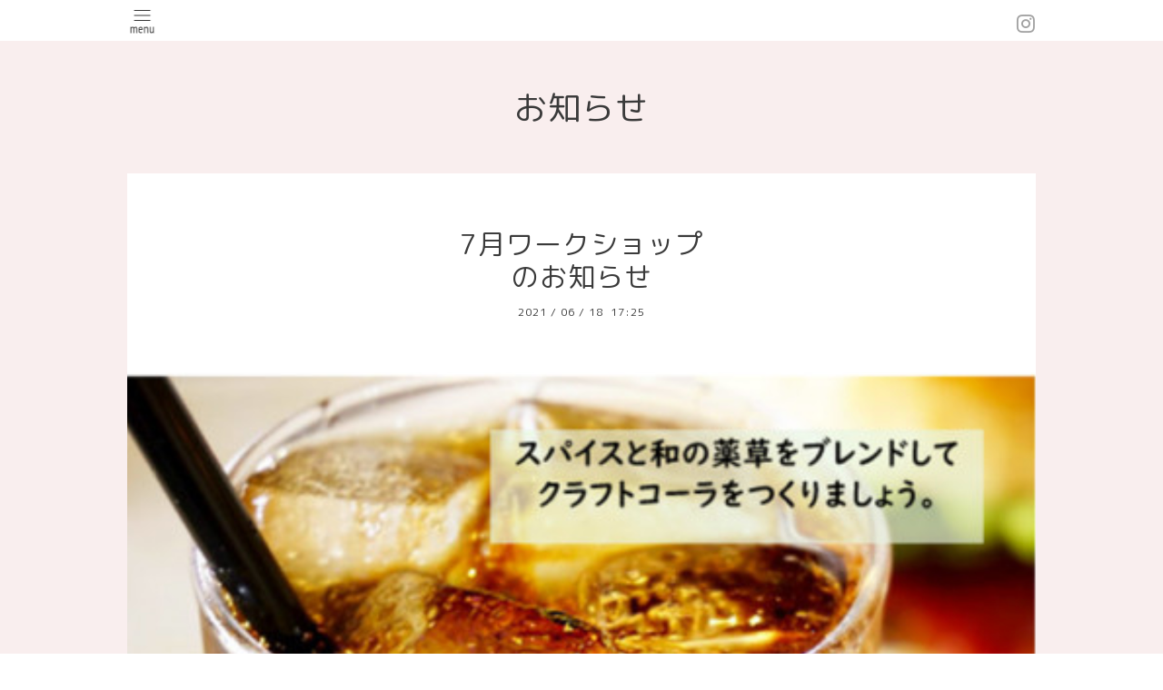

--- FILE ---
content_type: text/html; charset=utf-8
request_url: https://roots-yakusou.com/info/3980857
body_size: 3922
content:
<!DOCTYPE html>
<html xmlns="http://www.w3.org/1999/xhtml" xml:lang="ja" lang="ja">
<head>
  <!-- Pastel: ver.202008240000 -->
  <meta charset="utf-8">
  <title>7月ワークショップ<br>のお知らせ - Roots Herb School</title>
  <meta name="viewport" content="width=device-width,initial-scale=1.0,minimum-scale=1.0">

  <meta name="description" content="甲賀市水口町のフジサワ建設さまのワークショップ。７月は『薬草&amp;times;クラフトコーラ講座』です最近よく見かける『クラフトコーラ』今回ご紹介するレシピは&amp;ldquo;和...">
  <meta name="keywords" content="アロマとハーブの教室　Roots">

  <meta property="og:title" content="7月ワークショップ<br>のお知らせ">
  <meta property="og:image" content="https://cdn.goope.jp/159034/220122114945-61eb70c981525.png">
  <meta property="og:site_name" content="Roots Herb School">
  <link rel="shortcut icon" href="//cdn.goope.jp/159034/210223195815-6034dfc79cf96.ico" />
  <link rel="alternate" type="application/rss+xml" title="Roots Herb School / RSS" href="/feed.rss">
  <link rel='stylesheet' href='https://fonts.googleapis.com/css?family=Quicksand:400,700 | PT+Sans+Caption:400,700'>
  <link rel="stylesheet" href="/style.css?770665-1689317630">
  <link rel="stylesheet" href="/css/font-awesome/css/font-awesome.min.css">
  <link rel="stylesheet" href="/assets/slick/slick.css">

  <script src="/assets/jquery/jquery-3.5.1.min.js"></script>
  <script src="/assets/clipsquareimage/jquery.clipsquareimage.js"></script>
</head>

<body id="info">

  <div id="container">

    <!-- #header -->
    <div id="header" class="cd-header">
      <div class="inner">

      <div class="element shop_tel" data-shoptel="080-4396-3272">
        <div>
          <i class="fa fa-phone-square"></i>&nbsp;080-4396-3272
        </div>
      </div>

      <div class="header_social_wrap">
         
        

        
        <a href="https://www.instagram.com/roots_herb_school/" target="_blank">
          <span class="icon-instagram"></span>
        </a>
        
      </div>

      <div class="element navi pc">
        <ul class="navi_list">

          
          <li class="footer_navi_top">
            <a href="/" >ホーム</a>
          </li>
          
          <li class="footer_navi_info active">
            <a href="/info" >お知らせ</a>
          </li>
          
          <li class="footer_navi_free free_420600">
            <a href="/free/taiken" >  はじめての方<br>（体験教室ご案内）</a>
          </li>
          
          <li class="footer_navi_menu">
            <a href="/menu" >教室のご案内</a>
          </li>
          
          <li class="footer_navi_free free_420595">
            <a href="/free/online" >オンライン講座</a>
          </li>
          
          <li class="footer_navi_free free_365723">
            <a href="/free/profile" >プロフィール</a>
          </li>
          
          <li class="footer_navi_calendar">
            <a href="/calendar" >カレンダー</a>
          </li>
          
          <li class="footer_navi_contact">
            <a href="/contact" >ご予約・お問い合わせ</a>
          </li>
          
          <li class="footer_navi_about">
            <a href="/about" >アクセス</a>
          </li>
          
          <li class="footer_navi_free free_370149">
            <a href="/free/situmon" >よくあるご質問</a>
          </li>
          
          <li class="footer_navi_links links_60146">
            <a href="https://note.com/roots_yakusou/" target="_blank">note</a>
          </li>
          
          <li class="footer_navi_links links_51934">
            <a href="http://roots-yakusou.jugem.jp/" target="_blank">ブログ</a>
          </li>
          
          <li class="footer_navi_links links_53950">
            <a href="https://satoyamastore.shop-pro.jp/" target="_blank">ネットショップ </a>
          </li>
          
          <li class="footer_navi_links links_54895">
            <a href="https://peraichi.com/landing_pages/view/jp4k4" target="_blank">カウンセリングハーブティー</a>
          </li>
          

        </ul>
      </div>
      <!-- /#navi -->

      <div id="button_navi">
        <div class="navi_trigger cd-primary-nav-trigger">
          <img class="menu_btn" src="/img/theme_pastel/menu_btn.png">
          <img class="menu_close_btn" src="/img/theme_pastel/menu_close_btn.png">
        </div>
      </div>

      </div>
      <!-- /.inner -->

      <div class="navi mobile"></div>

    </div>
    <!-- /#header -->


    <div id="content">

<!-- CONTENT ----------------------------------------------------------------------- -->

  <h1 class="element logo">
    <a class="shop_sitename" href="https://roots-yakusou.com"><img src='//cdn.goope.jp/159034/220123124346pa5t.png' alt='Roots Herb School' /></a>
  </h1>

  
  <h2 class="page_title">
    お知らせ
  </h2>
  


  
    
  
    <ul class="sub_navi">
<li><a href='/info/2025-12'>2025-12（2）</a></li>
<li><a href='/info/2025-11'>2025-11（1）</a></li>
<li><a href='/info/2025-10'>2025-10（2）</a></li>
<li><a href='/info/2025-09'>2025-09（1）</a></li>
<li><a href='/info/2025-08'>2025-08（1）</a></li>
<li><a href='/info/2025-07'>2025-07（1）</a></li>
<li><a href='/info/2025-06'>2025-06（2）</a></li>
<li><a href='/info/2025-05'>2025-05（2）</a></li>
<li><a href='/info/2025-04'>2025-04（2）</a></li>
<li><a href='/info/2025-03'>2025-03（1）</a></li>
<li><a href='/info/2025-01'>2025-01（2）</a></li>
<li><a href='/info/2024-11'>2024-11（2）</a></li>
<li><a href='/info/2024-10'>2024-10（2）</a></li>
<li><a href='/info/2024-09'>2024-09（2）</a></li>
<li><a href='/info/2024-08'>2024-08（1）</a></li>
<li><a href='/info/2024-07'>2024-07（1）</a></li>
<li><a href='/info/2024-06'>2024-06（2）</a></li>
<li><a href='/info/2024-05'>2024-05（1）</a></li>
<li><a href='/info/2024-04'>2024-04（2）</a></li>
<li><a href='/info/2024-03'>2024-03（1）</a></li>
<li><a href='/info/2023-10'>2023-10（1）</a></li>
<li><a href='/info/2023-09'>2023-09（1）</a></li>
<li><a href='/info/2023-07'>2023-07（3）</a></li>
<li><a href='/info/2023-06'>2023-06（3）</a></li>
<li><a href='/info/2023-05'>2023-05（4）</a></li>
<li><a href='/info/2023-04'>2023-04（3）</a></li>
<li><a href='/info/2023-03'>2023-03（2）</a></li>
<li><a href='/info/2023-02'>2023-02（3）</a></li>
<li><a href='/info/2023-01'>2023-01（3）</a></li>
<li><a href='/info/2022-12'>2022-12（1）</a></li>
<li><a href='/info/2022-11'>2022-11（1）</a></li>
<li><a href='/info/2022-09'>2022-09（1）</a></li>
<li><a href='/info/2022-08'>2022-08（2）</a></li>
<li><a href='/info/2022-06'>2022-06（3）</a></li>
<li><a href='/info/2022-05'>2022-05（3）</a></li>
<li><a href='/info/2022-04'>2022-04（1）</a></li>
<li><a href='/info/2022-03'>2022-03（3）</a></li>
<li><a href='/info/2022-02'>2022-02（2）</a></li>
<li><a href='/info/2021-11'>2021-11（2）</a></li>
<li><a href='/info/2021-10'>2021-10（3）</a></li>
<li><a href='/info/2021-09'>2021-09（2）</a></li>
<li><a href='/info/2021-08'>2021-08（1）</a></li>
<li><a href='/info/2021-07'>2021-07（1）</a></li>
<li><a href='/info/2021-06'>2021-06（2）</a></li>
<li><a href='/info/2021-05'>2021-05（2）</a></li>
<li><a href='/info/2021-04'>2021-04（2）</a></li>
<li><a href='/info/2021-03'>2021-03（2）</a></li>
<li><a href='/info/2020-12'>2020-12（1）</a></li>
<li><a href='/info/2020-11'>2020-11（2）</a></li>
<li><a href='/info/2020-10'>2020-10（1）</a></li>
<li><a href='/info/2020-09'>2020-09（5）</a></li>
<li><a href='/info/2020-07'>2020-07（1）</a></li>
</ul>

  
    
  
    
  
    
  
    
  
    
  
    
  
    
  
    
  
    
  
    
  
    
  
    
  




<!----------------------------------------------
ページ：トップ
---------------------------------------------->
<script>
  var slideshowInt = '';
  slideshowInt = (slideshowInt === '') ? 4000 : parseInt(slideshowInt);

  var slideshow = {
      interval: slideshowInt
  }
</script>

<script src="/js/theme_pastel/top.js?20151028"></script>

<div id="wrap_slider">
  
</div>

<div class="section welcomemessage">
  <div class="inner">

    <div class="element site_description">
      <span></span>
    </div>

    <div class="message textfield">
      
    </div>

  </div>
</div>

<div class="section information">
  <div class="inner">
    <div class="list">
      
    </div>
  </div>
</div>





<!----------------------------------------------
ページ：インフォメーション
---------------------------------------------->
<div class="inner">

  <!-- .autopagerize_page_element -->
  <div class="autopagerize_page_element">

    
    <!-- .article -->
    <div class="article">

      <div class="body">

        <h3 class="article_title">
          <a href="/info/3980857">7月ワークショップ<br>のお知らせ</a>
        </h3>

        <div class="date">
          2021<span> / </span>06<span> / </span>18&nbsp;&nbsp;17:25
        </div>

        <div class="photo">
          <img src='//cdn.goope.jp/159034/220122114945-61eb70c981525.png' alt='7月ワークショップのお知らせ'/>
        </div>

        <div class="textfield">
          <p>&nbsp;<span style="color: #222222; font-family: Arial, Helvetica, sans-serif; font-size: small; letter-spacing: 1px;">甲賀市水口町のフジサワ建設さまのワークショップ。</span></p>
<div dir="auto" style="margin: 0px; padding: 0px; font-size: small; letter-spacing: 1px; color: #222222; font-family: Arial, Helvetica, sans-serif;"></div>
<div dir="auto" style="margin: 0px; padding: 0px; font-size: small; letter-spacing: 1px; color: #222222; font-family: Arial, Helvetica, sans-serif;">７月は『薬草&times;クラフトコーラ講座』です<img goomoji="1f33f" data-goomoji="1f33f" alt="🌿" src="https://mail.google.com/mail/e/1f33f" data-image-whitelisted="" class="CToWUd" style="margin: 0px 0.2ex; padding: 0px; vertical-align: middle; max-height: 24px;" /></div>
<div dir="auto" style="margin: 0px; padding: 0px; font-size: small; letter-spacing: 1px; color: #222222; font-family: Arial, Helvetica, sans-serif;"></div>
<div dir="auto" style="margin: 0px; padding: 0px; font-size: small; letter-spacing: 1px; color: #222222; font-family: Arial, Helvetica, sans-serif;">最近よく見かける『クラフトコーラ』</div>
<div dir="auto" style="margin: 0px; padding: 0px; font-size: small; letter-spacing: 1px; color: #222222; font-family: Arial, Helvetica, sans-serif;">今回ご紹介するレシピは&ldquo;和の薬草&rdquo;がポイントです。</div>
<div dir="auto" style="margin: 0px; padding: 0px; font-size: small; letter-spacing: 1px; color: #222222; font-family: Arial, Helvetica, sans-serif;">スパイスとハーブが香る自家製コーラを楽しみましょう！</div>
<div dir="auto" style="margin: 0px; padding: 0px; font-size: small; letter-spacing: 1px; color: #222222; font-family: Arial, Helvetica, sans-serif;"></div>
<div dir="auto" style="margin: 0px; padding: 0px; font-size: small; letter-spacing: 1px; color: #222222; font-family: Arial, Helvetica, sans-serif;"></div>
<div dir="auto" style="margin: 0px; padding: 0px; font-size: small; letter-spacing: 1px; color: #222222; font-family: Arial, Helvetica, sans-serif;">日時 :７月１６日(金)10:00〜11:30</div>
<div dir="auto" style="margin: 0px; padding: 0px; font-size: small; letter-spacing: 1px; color: #222222; font-family: Arial, Helvetica, sans-serif;">場所 :甲賀市水口町</div>
<div dir="auto" style="margin: 0px; padding: 0px; font-size: small; letter-spacing: 1px; color: #222222; font-family: Arial, Helvetica, sans-serif;">&nbsp; &nbsp; &nbsp; &nbsp; &nbsp;駐車場あり</div>
<div dir="auto" style="margin: 0px; padding: 0px; font-size: small; letter-spacing: 1px; color: #222222; font-family: Arial, Helvetica, sans-serif;">&nbsp; &nbsp; &nbsp; &nbsp; &nbsp;お申込み時に詳しい場所をお知らせします。</div>
<div dir="auto" style="margin: 0px; padding: 0px; font-size: small; letter-spacing: 1px; color: #222222; font-family: Arial, Helvetica, sans-serif;"></div>
<div dir="auto" style="margin: 0px; padding: 0px; font-size: small; letter-spacing: 1px; color: #222222; font-family: Arial, Helvetica, sans-serif;">参加費 500円</div>
<div dir="auto" style="margin: 0px; padding: 0px; font-size: small; letter-spacing: 1px; color: #222222; font-family: Arial, Helvetica, sans-serif;"></div>
<div dir="auto" style="margin: 0px; padding: 0px; font-size: small; letter-spacing: 1px; color: #222222; font-family: Arial, Helvetica, sans-serif;">所要時間 &nbsp;1時間半程度</div>
<div dir="auto" style="margin: 0px; padding: 0px; font-size: small; letter-spacing: 1px; color: #222222; font-family: Arial, Helvetica, sans-serif;">※小さなお子様もご一緒にどうぞ</div>
<div dir="auto" style="margin: 0px; padding: 0px; font-size: small; letter-spacing: 1px; color: #222222; font-family: Arial, Helvetica, sans-serif;"></div>
<div dir="auto" style="margin: 0px; padding: 0px; font-size: small; letter-spacing: 1px; color: #222222; font-family: Arial, Helvetica, sans-serif;"></div>
<div dir="auto" style="margin: 0px; padding: 0px; font-size: small; letter-spacing: 1px; color: #222222; font-family: Arial, Helvetica, sans-serif;">お申込み、お問合せはフジサワ建設さま</div>
<div dir="auto" style="margin: 0px; padding: 0px; font-size: small; letter-spacing: 1px; color: #222222; font-family: Arial, Helvetica, sans-serif;">090-8445-7587まで<img goomoji="1f4de" data-goomoji="1f4de" alt="📞" src="https://mail.google.com/mail/e/1f4de" data-image-whitelisted="" class="CToWUd" style="margin: 0px 0.2ex; padding: 0px; vertical-align: middle; max-height: 24px;" /></div>
<div dir="auto" style="margin: 0px; padding: 0px; font-size: small; letter-spacing: 1px; color: #222222; font-family: Arial, Helvetica, sans-serif;"></div>
<div dir="auto" style="margin: 0px; padding: 0px; font-size: small; letter-spacing: 1px; color: #222222; font-family: Arial, Helvetica, sans-serif;">こちらのホームページの「お問い合わせ」からも承ります。</div>
<p>&nbsp;</p>
        </div>
      </div>

    </div>
    <!-- /.article -->
    

  </div>
  <!-- /.autopagerize_page_element -->

</div>
<!-- /.inner -->






























<!-- CONTENT ----------------------------------------------------------------------- -->

    

    <div class="gadgets">
      <div class="inner">
      </div>
    </div>

    <ul class="info_footer_sub_navi">
      
      <li>
        
      </li>
      
      <li>
        <ul class="sub_navi">
<li><a href='/info/2025-12'>2025-12（2）</a></li>
<li><a href='/info/2025-11'>2025-11（1）</a></li>
<li><a href='/info/2025-10'>2025-10（2）</a></li>
<li><a href='/info/2025-09'>2025-09（1）</a></li>
<li><a href='/info/2025-08'>2025-08（1）</a></li>
<li><a href='/info/2025-07'>2025-07（1）</a></li>
<li><a href='/info/2025-06'>2025-06（2）</a></li>
<li><a href='/info/2025-05'>2025-05（2）</a></li>
<li><a href='/info/2025-04'>2025-04（2）</a></li>
<li><a href='/info/2025-03'>2025-03（1）</a></li>
<li><a href='/info/2025-01'>2025-01（2）</a></li>
<li><a href='/info/2024-11'>2024-11（2）</a></li>
<li><a href='/info/2024-10'>2024-10（2）</a></li>
<li><a href='/info/2024-09'>2024-09（2）</a></li>
<li><a href='/info/2024-08'>2024-08（1）</a></li>
<li><a href='/info/2024-07'>2024-07（1）</a></li>
<li><a href='/info/2024-06'>2024-06（2）</a></li>
<li><a href='/info/2024-05'>2024-05（1）</a></li>
<li><a href='/info/2024-04'>2024-04（2）</a></li>
<li><a href='/info/2024-03'>2024-03（1）</a></li>
<li><a href='/info/2023-10'>2023-10（1）</a></li>
<li><a href='/info/2023-09'>2023-09（1）</a></li>
<li><a href='/info/2023-07'>2023-07（3）</a></li>
<li><a href='/info/2023-06'>2023-06（3）</a></li>
<li><a href='/info/2023-05'>2023-05（4）</a></li>
<li><a href='/info/2023-04'>2023-04（3）</a></li>
<li><a href='/info/2023-03'>2023-03（2）</a></li>
<li><a href='/info/2023-02'>2023-02（3）</a></li>
<li><a href='/info/2023-01'>2023-01（3）</a></li>
<li><a href='/info/2022-12'>2022-12（1）</a></li>
<li><a href='/info/2022-11'>2022-11（1）</a></li>
<li><a href='/info/2022-09'>2022-09（1）</a></li>
<li><a href='/info/2022-08'>2022-08（2）</a></li>
<li><a href='/info/2022-06'>2022-06（3）</a></li>
<li><a href='/info/2022-05'>2022-05（3）</a></li>
<li><a href='/info/2022-04'>2022-04（1）</a></li>
<li><a href='/info/2022-03'>2022-03（3）</a></li>
<li><a href='/info/2022-02'>2022-02（2）</a></li>
<li><a href='/info/2021-11'>2021-11（2）</a></li>
<li><a href='/info/2021-10'>2021-10（3）</a></li>
<li><a href='/info/2021-09'>2021-09（2）</a></li>
<li><a href='/info/2021-08'>2021-08（1）</a></li>
<li><a href='/info/2021-07'>2021-07（1）</a></li>
<li><a href='/info/2021-06'>2021-06（2）</a></li>
<li><a href='/info/2021-05'>2021-05（2）</a></li>
<li><a href='/info/2021-04'>2021-04（2）</a></li>
<li><a href='/info/2021-03'>2021-03（2）</a></li>
<li><a href='/info/2020-12'>2020-12（1）</a></li>
<li><a href='/info/2020-11'>2020-11（2）</a></li>
<li><a href='/info/2020-10'>2020-10（1）</a></li>
<li><a href='/info/2020-09'>2020-09（5）</a></li>
<li><a href='/info/2020-07'>2020-07（1）</a></li>
</ul>

      </li>
      
      <li>
        
      </li>
      
      <li>
        
      </li>
      
      <li>
        
      </li>
      
      <li>
        
      </li>
      
      <li>
        
      </li>
      
      <li>
        
      </li>
      
      <li>
        
      </li>
      
      <li>
        
      </li>
      
      <li>
        
      </li>
      
      <li>
        
      </li>
      
      <li>
        
      </li>
      
      <li>
        
      </li>
      
    </ul>

    <div class="social">
      <div class="inner"><div id="navi_parts">
<div class="navi_parts_detail">
<a href="https://www.satofull.jp/" target="_blank"><img src="//cdn.goope.jp/159034/200903190406-5f50bf961f8f8.jpg" alt="ウェブで簡単ふるさと納税さとふる" /></a>
</div>
<div class="navi_parts_detail">
<div id="google_translate_element"></div><script type="text/javascript">function googleTranslateElementInit() {new google.translate.TranslateElement({pageLanguage: 'ja', includedLanguages: 'en,es,fr,it,ja,ko,zh-CN,zh-TW', layout: google.translate.TranslateElement.InlineLayout.SIMPLE}, 'google_translate_element');}</script><script type="text/javascript" src="//translate.google.com/translate_a/element.js?cb=googleTranslateElementInit"></script>
</div>
</div>
<div id="social_widgets">
<div id="widget_line_share" class="social_widget">
<div class="line-it-button" data-lang="ja" data-type="share-a" data-ver="3" data-url="https://roots-yakusou.com" data-color="default" data-size="small" style="display: none;"></div>
<script src="https://www.line-website.com/social-plugins/js/thirdparty/loader.min.js" async="async" defer="defer"></script>
</div>

</div>
</div>
    </div>

    </div>
    <!-- /#content -->


    <div id="footer">
      <div class="inner">
        
        <div class="pastel_copyright">
          &copy;2026 <a href="https://roots-yakusou.com">Roots Herb School</a>. All Rights Reserved.
        </div>
      </div>
    </div>

  </div>
  <!-- /#container -->

  <script src="/assets/colorbox/jquery.colorbox-1.6.4.min.js"></script>
  <script src="/js/tooltip.js"></script>
  <script src="/assets/slick/slick.js"></script>
  <script src="/assets/lineup/jquery-lineup.min.js"></script>
  <script src="/assets/tile/tile.js"></script>
  <script src="/js/theme_pastel/init.js?20200824"></script>
</body>
</html>
